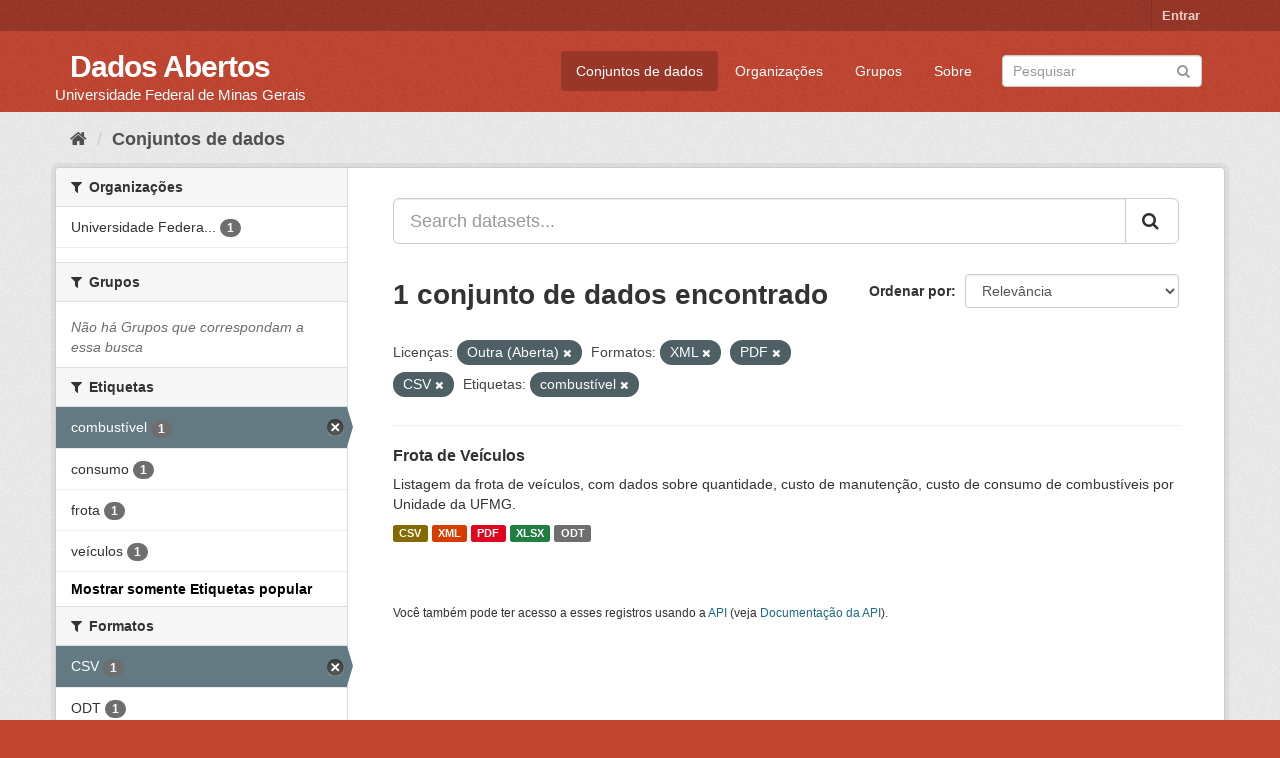

--- FILE ---
content_type: text/html; charset=utf-8
request_url: https://dados.ufmg.br/dataset/?_tags_limit=0&license_id=other-open&res_format=XML&res_format=PDF&tags=combust%C3%ADvel&res_format=CSV
body_size: 30594
content:
<!DOCTYPE html>
<!--[if IE 9]> <html lang="pt_BR" class="ie9"> <![endif]-->
<!--[if gt IE 8]><!--> <html lang="pt_BR"> <!--<![endif]-->
  <head>
    <meta charset="utf-8" />
      <meta name="generator" content="ckan 2.9.2" />
      <meta name="viewport" content="width=device-width, initial-scale=1.0">
    <title>Conjunto de dados - Dados Abertos </title>

    
    <link rel="shortcut icon" href="/base/images/ckan.ico" />
    
      
      
      
      
    

    
      
      
    

    
    <link href="/webassets/base/eb9793eb_red.css" rel="stylesheet"/>
    
  </head>

  
  <body data-site-root="https://dados.ufmg.br/" data-locale-root="https://dados.ufmg.br/" >

    
    <div class="sr-only sr-only-focusable"><a href="#content">Pular para o conteúdo</a></div>
  

  
     
<div class="account-masthead">
  <div class="container">
     
    <nav class="account not-authed" aria-label="Account">
      <ul class="list-unstyled">
        
        <li><a href="/user/login">Entrar</a></li>
         
      </ul>
    </nav>
     
  </div>
</div>

<header class="navbar navbar-static-top masthead">
    
  <div class="container">
    <div class="navbar-right">
      <button data-target="#main-navigation-toggle" data-toggle="collapse" class="navbar-toggle collapsed" type="button" aria-label="expand or collapse" aria-expanded="false">
        <span class="sr-only">Toggle navigation</span>
        <span class="fa fa-bars"></span>
      </button>
    </div>
    <hgroup class="header-text-logo-tagline navbar-left">
       
      <h1>
        <a href="/">Dados Abertos </a>
      </h1>
      
      <h2>Universidade Federal de Minas Gerais</h2>  
    </hgroup>

    <div class="collapse navbar-collapse" id="main-navigation-toggle">
      
      <nav class="section navigation">
        <ul class="nav nav-pills">
            
		<li class="active"><a href="/dataset/">Conjuntos de dados</a></li><li><a href="/organization/">Organizações</a></li><li><a href="/group/">Grupos</a></li><li><a href="/about">Sobre</a></li>
	    
        </ul>
      </nav>
       
      <form class="section site-search simple-input" action="/dataset/" method="get">
        <div class="field">
          <label for="field-sitewide-search">Buscar conjunto de dados</label>
          <input id="field-sitewide-search" type="text" class="form-control" name="q" placeholder="Pesquisar" aria-label="Search datasets"/>
          <button class="btn-search" type="submit" aria-label="Submit"><i class="fa fa-search"></i></button>
        </div>
      </form>
      
    </div>
  </div>
</header>

  
    <div class="main">
      <div id="content" class="container">
        
          
            <div class="flash-messages">
              
                
              
            </div>
          

          
            <div class="toolbar" role="navigation" aria-label="Breadcrumb">
              
                
                  <ol class="breadcrumb">
                    
<!-- Snippet snippets/home_breadcrumb_item.html start -->

<li class="home"><a href="/" aria-label="Início"><i class="fa fa-home"></i><span> Início</span></a></li>
<!-- Snippet snippets/home_breadcrumb_item.html end -->

                    
  <li class="active"><a href="/dataset/">Conjuntos de dados</a></li>

                  </ol>
                
              
            </div>
          

          <div class="row wrapper">
            
            
            

            
              <aside class="secondary col-sm-3">
                
                
  <div class="filters">
    <div>
      
        
<!-- Snippet snippets/facet_list.html start -->


    
    
	
	    
	    
		<section class="module module-narrow module-shallow">
		    
			<h2 class="module-heading">
			    <i class="fa fa-filter"></i>
			    
			    Organizações
			</h2>
		    
		    
			
			    
				<nav aria-label="Organizações">
				    <ul class="list-unstyled nav nav-simple nav-facet">
					
					    
					    
					    
					    
					    <li class="nav-item">
						<a href="/dataset/?_tags_limit=0&amp;license_id=other-open&amp;res_format=XML&amp;res_format=PDF&amp;res_format=CSV&amp;tags=combust%C3%ADvel&amp;organization=universidade-federal-de-minas-gerais" title="Universidade Federal de Minas Gerais - UFMG">
						    <span class="item-label">Universidade Federa...</span>
						    <span class="hidden separator"> - </span>
						    <span class="item-count badge">1</span>
						</a>
					    </li>
					
				    </ul>
				</nav>

				<p class="module-footer">
				    
					
				    
				</p>
			    
			
		    
		</section>
	    
	
    

<!-- Snippet snippets/facet_list.html end -->

      
        
<!-- Snippet snippets/facet_list.html start -->


    
    
	
	    
	    
		<section class="module module-narrow module-shallow">
		    
			<h2 class="module-heading">
			    <i class="fa fa-filter"></i>
			    
			    Grupos
			</h2>
		    
		    
			
			    
				<p class="module-content empty">Não há Grupos que correspondam a essa busca</p>
			    
			
		    
		</section>
	    
	
    

<!-- Snippet snippets/facet_list.html end -->

      
        
<!-- Snippet snippets/facet_list.html start -->


    
    
	
	    
	    
		<section class="module module-narrow module-shallow">
		    
			<h2 class="module-heading">
			    <i class="fa fa-filter"></i>
			    
			    Etiquetas
			</h2>
		    
		    
			
			    
				<nav aria-label="Etiquetas">
				    <ul class="list-unstyled nav nav-simple nav-facet">
					
					    
					    
					    
					    
					    <li class="nav-item active">
						<a href="/dataset/?_tags_limit=0&amp;license_id=other-open&amp;res_format=XML&amp;res_format=PDF&amp;res_format=CSV" title="">
						    <span class="item-label">combustível</span>
						    <span class="hidden separator"> - </span>
						    <span class="item-count badge">1</span>
						</a>
					    </li>
					
					    
					    
					    
					    
					    <li class="nav-item">
						<a href="/dataset/?_tags_limit=0&amp;license_id=other-open&amp;res_format=XML&amp;res_format=PDF&amp;res_format=CSV&amp;tags=combust%C3%ADvel&amp;tags=consumo" title="">
						    <span class="item-label">consumo</span>
						    <span class="hidden separator"> - </span>
						    <span class="item-count badge">1</span>
						</a>
					    </li>
					
					    
					    
					    
					    
					    <li class="nav-item">
						<a href="/dataset/?_tags_limit=0&amp;license_id=other-open&amp;res_format=XML&amp;res_format=PDF&amp;res_format=CSV&amp;tags=combust%C3%ADvel&amp;tags=frota" title="">
						    <span class="item-label">frota</span>
						    <span class="hidden separator"> - </span>
						    <span class="item-count badge">1</span>
						</a>
					    </li>
					
					    
					    
					    
					    
					    <li class="nav-item">
						<a href="/dataset/?_tags_limit=0&amp;license_id=other-open&amp;res_format=XML&amp;res_format=PDF&amp;res_format=CSV&amp;tags=combust%C3%ADvel&amp;tags=ve%C3%ADculos" title="">
						    <span class="item-label">veículos</span>
						    <span class="hidden separator"> - </span>
						    <span class="item-count badge">1</span>
						</a>
					    </li>
					
				    </ul>
				</nav>

				<p class="module-footer">
				    
					<a href="/dataset/?license_id=other-open&amp;res_format=XML&amp;res_format=PDF&amp;res_format=CSV&amp;tags=combust%C3%ADvel" class="read-more">Mostrar somente Etiquetas popular</a>
				    
				</p>
			    
			
		    
		</section>
	    
	
    

<!-- Snippet snippets/facet_list.html end -->

      
        
<!-- Snippet snippets/facet_list.html start -->


    
    
	
	    
	    
		<section class="module module-narrow module-shallow">
		    
			<h2 class="module-heading">
			    <i class="fa fa-filter"></i>
			    
			    Formatos
			</h2>
		    
		    
			
			    
				<nav aria-label="Formatos">
				    <ul class="list-unstyled nav nav-simple nav-facet">
					
					    
					    
					    
					    
					    <li class="nav-item active">
						<a href="/dataset/?_tags_limit=0&amp;license_id=other-open&amp;res_format=XML&amp;res_format=PDF&amp;tags=combust%C3%ADvel" title="">
						    <span class="item-label">CSV</span>
						    <span class="hidden separator"> - </span>
						    <span class="item-count badge">1</span>
						</a>
					    </li>
					
					    
					    
					    
					    
					    <li class="nav-item">
						<a href="/dataset/?_tags_limit=0&amp;license_id=other-open&amp;res_format=XML&amp;res_format=PDF&amp;res_format=CSV&amp;tags=combust%C3%ADvel&amp;res_format=ODT" title="">
						    <span class="item-label">ODT</span>
						    <span class="hidden separator"> - </span>
						    <span class="item-count badge">1</span>
						</a>
					    </li>
					
					    
					    
					    
					    
					    <li class="nav-item active">
						<a href="/dataset/?_tags_limit=0&amp;license_id=other-open&amp;res_format=XML&amp;res_format=CSV&amp;tags=combust%C3%ADvel" title="">
						    <span class="item-label">PDF</span>
						    <span class="hidden separator"> - </span>
						    <span class="item-count badge">1</span>
						</a>
					    </li>
					
					    
					    
					    
					    
					    <li class="nav-item">
						<a href="/dataset/?_tags_limit=0&amp;license_id=other-open&amp;res_format=XML&amp;res_format=PDF&amp;res_format=CSV&amp;tags=combust%C3%ADvel&amp;res_format=XLSX" title="">
						    <span class="item-label">XLSX</span>
						    <span class="hidden separator"> - </span>
						    <span class="item-count badge">1</span>
						</a>
					    </li>
					
					    
					    
					    
					    
					    <li class="nav-item active">
						<a href="/dataset/?_tags_limit=0&amp;license_id=other-open&amp;res_format=PDF&amp;res_format=CSV&amp;tags=combust%C3%ADvel" title="">
						    <span class="item-label">XML</span>
						    <span class="hidden separator"> - </span>
						    <span class="item-count badge">1</span>
						</a>
					    </li>
					
				    </ul>
				</nav>

				<p class="module-footer">
				    
					
				    
				</p>
			    
			
		    
		</section>
	    
	
    

<!-- Snippet snippets/facet_list.html end -->

      
        
<!-- Snippet snippets/facet_list.html start -->


    
    
	
	    
	    
		<section class="module module-narrow module-shallow">
		    
			<h2 class="module-heading">
			    <i class="fa fa-filter"></i>
			    
			    Licenças
			</h2>
		    
		    
			
			    
				<nav aria-label="Licenças">
				    <ul class="list-unstyled nav nav-simple nav-facet">
					
					    
					    
					    
					    
					    <li class="nav-item active">
						<a href="/dataset/?_tags_limit=0&amp;res_format=XML&amp;res_format=PDF&amp;res_format=CSV&amp;tags=combust%C3%ADvel" title="">
						    <span class="item-label">Outra (Aberta)</span>
						    <span class="hidden separator"> - </span>
						    <span class="item-count badge">1</span>
						</a>
					    </li>
					
				    </ul>
				</nav>

				<p class="module-footer">
				    
					
				    
				</p>
			    
			
		    
		</section>
	    
	
    

<!-- Snippet snippets/facet_list.html end -->

      
    </div>
    <a class="close no-text hide-filters"><i class="fa fa-times-circle"></i><span class="text">close</span></a>
  </div>

              </aside>
            

            
              <div class="primary col-sm-9 col-xs-12" role="main">
                
                
  <section class="module">
    <div class="module-content">
      
        
      
      
        
        
        
<!-- Snippet snippets/search_form.html start -->








<form id="dataset-search-form" class="search-form" method="get" data-module="select-switch">

  
    <div class="input-group search-input-group">
      <input aria-label="Search datasets..." id="field-giant-search" type="text" class="form-control input-lg" name="q" value="" autocomplete="off" placeholder="Search datasets...">
      
      <span class="input-group-btn">
        <button class="btn btn-default btn-lg" type="submit" value="search" aria-label="Submit">
          <i class="fa fa-search"></i>
        </button>
      </span>
      
    </div>
  

  
    <span>
  
  

  
  
  
  <input type="hidden" name="license_id" value="other-open" />
  
  
  
  
  
  <input type="hidden" name="res_format" value="XML" />
  
  
  
  
  
  <input type="hidden" name="res_format" value="PDF" />
  
  
  
  
  
  <input type="hidden" name="res_format" value="CSV" />
  
  
  
  
  
  <input type="hidden" name="tags" value="combustível" />
  
  
  
  </span>
  

  
    
      <div class="form-select form-group control-order-by">
        <label for="field-order-by">Ordenar por</label>
        <select id="field-order-by" name="sort" class="form-control">
          
            
              <option value="score desc, metadata_modified desc" selected="selected">Relevância</option>
            
          
            
              <option value="title_string asc">Nome Crescente</option>
            
          
            
              <option value="title_string desc">Nome Descrescente</option>
            
          
            
              <option value="metadata_modified desc">Modificada pela última vez</option>
            
          
            
          
        </select>
        
        <button class="btn btn-default js-hide" type="submit">Ir</button>
        
      </div>
    
  

  
    
      <h1>
<!-- Snippet snippets/search_result_text.html start -->


  
  
  
  

1 conjunto de dados encontrado
<!-- Snippet snippets/search_result_text.html end -->
</h1>
    
  

  
    
      <p class="filter-list">
        
          
          <span class="facet">Licenças:</span>
          
            <span class="filtered pill">Outra (Aberta)
              <a href="/dataset/?_tags_limit=0&amp;res_format=XML&amp;res_format=PDF&amp;res_format=CSV&amp;tags=combust%C3%ADvel" class="remove" title="Remover"><i class="fa fa-times"></i></a>
            </span>
          
        
          
          <span class="facet">Formatos:</span>
          
            <span class="filtered pill">XML
              <a href="/dataset/?_tags_limit=0&amp;license_id=other-open&amp;res_format=PDF&amp;res_format=CSV&amp;tags=combust%C3%ADvel" class="remove" title="Remover"><i class="fa fa-times"></i></a>
            </span>
          
            <span class="filtered pill">PDF
              <a href="/dataset/?_tags_limit=0&amp;license_id=other-open&amp;res_format=XML&amp;res_format=CSV&amp;tags=combust%C3%ADvel" class="remove" title="Remover"><i class="fa fa-times"></i></a>
            </span>
          
            <span class="filtered pill">CSV
              <a href="/dataset/?_tags_limit=0&amp;license_id=other-open&amp;res_format=XML&amp;res_format=PDF&amp;tags=combust%C3%ADvel" class="remove" title="Remover"><i class="fa fa-times"></i></a>
            </span>
          
        
          
          <span class="facet">Etiquetas:</span>
          
            <span class="filtered pill">combustível
              <a href="/dataset/?_tags_limit=0&amp;license_id=other-open&amp;res_format=XML&amp;res_format=PDF&amp;res_format=CSV" class="remove" title="Remover"><i class="fa fa-times"></i></a>
            </span>
          
        
      </p>
      <a class="show-filters btn btn-default">Filtrar Resultados</a>
    
  

</form>




<!-- Snippet snippets/search_form.html end -->

      
      
        
<!-- Snippet snippets/package_list.html start -->


  
    <ul class="dataset-list list-unstyled">
    	
	      
	        
<!-- Snippet snippets/package_item.html start -->







  <li class="dataset-item">
    
      <div class="dataset-content">
        
          <h2 class="dataset-heading">
            
              
            
            
		<a href="/dataset/frota-de-veiculos">Frota de Veículos</a>
            
            
              
              
            
          </h2>
        
        
          
        
        
          
            <div>Listagem da frota de veículos, com dados sobre quantidade, custo de manutenção, custo de consumo de combustíveis por Unidade da UFMG.       </div>
          
        
      </div>
      
        
          
            <ul class="dataset-resources list-unstyled">
              
                
                <li>
                  <a href="/dataset/frota-de-veiculos" class="label label-default" data-format="csv">CSV</a>
                </li>
                
                <li>
                  <a href="/dataset/frota-de-veiculos" class="label label-default" data-format="xml">XML</a>
                </li>
                
                <li>
                  <a href="/dataset/frota-de-veiculos" class="label label-default" data-format="pdf">PDF</a>
                </li>
                
                <li>
                  <a href="/dataset/frota-de-veiculos" class="label label-default" data-format="xlsx">XLSX</a>
                </li>
                
                <li>
                  <a href="/dataset/frota-de-veiculos" class="label label-default" data-format="odt">ODT</a>
                </li>
                
              
            </ul>
          
        
      
    
  </li>

<!-- Snippet snippets/package_item.html end -->

	      
	    
    </ul>
  

<!-- Snippet snippets/package_list.html end -->

      
    </div>

    
      
    
  </section>

  
    <section class="module">
      <div class="module-content">
        
          <small>
            
            
            
           Você também pode ter acesso a esses registros usando a <a href="/api/3">API</a> (veja <a href="http://docs.ckan.org/en/2.9/api/">Documentação da API</a>). 
          </small>
        
      </div>
    </section>
  

              </div>
            
          </div>
        
      </div>
    </div>
  
    <footer class="site-footer">
  <div class="container">
    
    <div class="row">
      <div class="col-md-8 footer-links">
        
          <ul class="list-unstyled">
            
              <li><a href="/about">Sobre Dados Abertos </a></li>
            
          </ul>
          <ul class="list-unstyled">
            
              
              <li><a href="http://docs.ckan.org/en/2.9/api/">API do CKAN</a></li>
              <li><a href="http://www.ckan.org/">Associação CKAN</a></li>
              <li><a href="http://www.opendefinition.org/okd/"><img src="/base/images/od_80x15_blue.png" alt="Open Data"></a></li>
            
          </ul>
        
      </div>
      <div class="col-md-4 attribution">
        
          <p><strong>Impulsionado por</strong> <a class="hide-text ckan-footer-logo" href="http://ckan.org">CKAN</a></p>
        
        
          
<!-- Snippet snippets/language_selector.html start -->

<form class="form-inline form-select lang-select" action="/util/redirect" data-module="select-switch" method="POST">
  <label for="field-lang-select">Idioma</label>
  <select id="field-lang-select" name="url" data-module="autocomplete" data-module-dropdown-class="lang-dropdown" data-module-container-class="lang-container">
    
      <option value="/pt_BR/dataset/?_tags_limit=0&amp;license_id=other-open&amp;res_format=XML&amp;res_format=PDF&amp;tags=combust%C3%ADvel&amp;res_format=CSV" selected="selected">
        português (Brasil)
      </option>
    
      <option value="/en/dataset/?_tags_limit=0&amp;license_id=other-open&amp;res_format=XML&amp;res_format=PDF&amp;tags=combust%C3%ADvel&amp;res_format=CSV" >
        English
      </option>
    
      <option value="/ja/dataset/?_tags_limit=0&amp;license_id=other-open&amp;res_format=XML&amp;res_format=PDF&amp;tags=combust%C3%ADvel&amp;res_format=CSV" >
        日本語
      </option>
    
      <option value="/it/dataset/?_tags_limit=0&amp;license_id=other-open&amp;res_format=XML&amp;res_format=PDF&amp;tags=combust%C3%ADvel&amp;res_format=CSV" >
        italiano
      </option>
    
      <option value="/cs_CZ/dataset/?_tags_limit=0&amp;license_id=other-open&amp;res_format=XML&amp;res_format=PDF&amp;tags=combust%C3%ADvel&amp;res_format=CSV" >
        čeština (Česko)
      </option>
    
      <option value="/ca/dataset/?_tags_limit=0&amp;license_id=other-open&amp;res_format=XML&amp;res_format=PDF&amp;tags=combust%C3%ADvel&amp;res_format=CSV" >
        català
      </option>
    
      <option value="/es/dataset/?_tags_limit=0&amp;license_id=other-open&amp;res_format=XML&amp;res_format=PDF&amp;tags=combust%C3%ADvel&amp;res_format=CSV" >
        español
      </option>
    
      <option value="/fr/dataset/?_tags_limit=0&amp;license_id=other-open&amp;res_format=XML&amp;res_format=PDF&amp;tags=combust%C3%ADvel&amp;res_format=CSV" >
        français
      </option>
    
      <option value="/el/dataset/?_tags_limit=0&amp;license_id=other-open&amp;res_format=XML&amp;res_format=PDF&amp;tags=combust%C3%ADvel&amp;res_format=CSV" >
        Ελληνικά
      </option>
    
      <option value="/sv/dataset/?_tags_limit=0&amp;license_id=other-open&amp;res_format=XML&amp;res_format=PDF&amp;tags=combust%C3%ADvel&amp;res_format=CSV" >
        svenska
      </option>
    
      <option value="/sr/dataset/?_tags_limit=0&amp;license_id=other-open&amp;res_format=XML&amp;res_format=PDF&amp;tags=combust%C3%ADvel&amp;res_format=CSV" >
        српски
      </option>
    
      <option value="/no/dataset/?_tags_limit=0&amp;license_id=other-open&amp;res_format=XML&amp;res_format=PDF&amp;tags=combust%C3%ADvel&amp;res_format=CSV" >
        norsk bokmål (Norge)
      </option>
    
      <option value="/sk/dataset/?_tags_limit=0&amp;license_id=other-open&amp;res_format=XML&amp;res_format=PDF&amp;tags=combust%C3%ADvel&amp;res_format=CSV" >
        slovenčina
      </option>
    
      <option value="/fi/dataset/?_tags_limit=0&amp;license_id=other-open&amp;res_format=XML&amp;res_format=PDF&amp;tags=combust%C3%ADvel&amp;res_format=CSV" >
        suomi
      </option>
    
      <option value="/ru/dataset/?_tags_limit=0&amp;license_id=other-open&amp;res_format=XML&amp;res_format=PDF&amp;tags=combust%C3%ADvel&amp;res_format=CSV" >
        русский
      </option>
    
      <option value="/de/dataset/?_tags_limit=0&amp;license_id=other-open&amp;res_format=XML&amp;res_format=PDF&amp;tags=combust%C3%ADvel&amp;res_format=CSV" >
        Deutsch
      </option>
    
      <option value="/pl/dataset/?_tags_limit=0&amp;license_id=other-open&amp;res_format=XML&amp;res_format=PDF&amp;tags=combust%C3%ADvel&amp;res_format=CSV" >
        polski
      </option>
    
      <option value="/nl/dataset/?_tags_limit=0&amp;license_id=other-open&amp;res_format=XML&amp;res_format=PDF&amp;tags=combust%C3%ADvel&amp;res_format=CSV" >
        Nederlands
      </option>
    
      <option value="/bg/dataset/?_tags_limit=0&amp;license_id=other-open&amp;res_format=XML&amp;res_format=PDF&amp;tags=combust%C3%ADvel&amp;res_format=CSV" >
        български
      </option>
    
      <option value="/ko_KR/dataset/?_tags_limit=0&amp;license_id=other-open&amp;res_format=XML&amp;res_format=PDF&amp;tags=combust%C3%ADvel&amp;res_format=CSV" >
        한국어 (대한민국)
      </option>
    
      <option value="/hu/dataset/?_tags_limit=0&amp;license_id=other-open&amp;res_format=XML&amp;res_format=PDF&amp;tags=combust%C3%ADvel&amp;res_format=CSV" >
        magyar
      </option>
    
      <option value="/sl/dataset/?_tags_limit=0&amp;license_id=other-open&amp;res_format=XML&amp;res_format=PDF&amp;tags=combust%C3%ADvel&amp;res_format=CSV" >
        slovenščina
      </option>
    
      <option value="/lv/dataset/?_tags_limit=0&amp;license_id=other-open&amp;res_format=XML&amp;res_format=PDF&amp;tags=combust%C3%ADvel&amp;res_format=CSV" >
        latviešu
      </option>
    
      <option value="/da_DK/dataset/?_tags_limit=0&amp;license_id=other-open&amp;res_format=XML&amp;res_format=PDF&amp;tags=combust%C3%ADvel&amp;res_format=CSV" >
        dansk (Danmark)
      </option>
    
      <option value="/km/dataset/?_tags_limit=0&amp;license_id=other-open&amp;res_format=XML&amp;res_format=PDF&amp;tags=combust%C3%ADvel&amp;res_format=CSV" >
        ខ្មែរ
      </option>
    
      <option value="/vi/dataset/?_tags_limit=0&amp;license_id=other-open&amp;res_format=XML&amp;res_format=PDF&amp;tags=combust%C3%ADvel&amp;res_format=CSV" >
        Tiếng Việt
      </option>
    
      <option value="/mn_MN/dataset/?_tags_limit=0&amp;license_id=other-open&amp;res_format=XML&amp;res_format=PDF&amp;tags=combust%C3%ADvel&amp;res_format=CSV" >
        монгол (Монгол)
      </option>
    
      <option value="/lt/dataset/?_tags_limit=0&amp;license_id=other-open&amp;res_format=XML&amp;res_format=PDF&amp;tags=combust%C3%ADvel&amp;res_format=CSV" >
        lietuvių
      </option>
    
      <option value="/ar/dataset/?_tags_limit=0&amp;license_id=other-open&amp;res_format=XML&amp;res_format=PDF&amp;tags=combust%C3%ADvel&amp;res_format=CSV" >
        العربية
      </option>
    
      <option value="/pt_PT/dataset/?_tags_limit=0&amp;license_id=other-open&amp;res_format=XML&amp;res_format=PDF&amp;tags=combust%C3%ADvel&amp;res_format=CSV" >
        português (Portugal)
      </option>
    
      <option value="/en_AU/dataset/?_tags_limit=0&amp;license_id=other-open&amp;res_format=XML&amp;res_format=PDF&amp;tags=combust%C3%ADvel&amp;res_format=CSV" >
        English (Australia)
      </option>
    
      <option value="/am/dataset/?_tags_limit=0&amp;license_id=other-open&amp;res_format=XML&amp;res_format=PDF&amp;tags=combust%C3%ADvel&amp;res_format=CSV" >
        አማርኛ
      </option>
    
      <option value="/hr/dataset/?_tags_limit=0&amp;license_id=other-open&amp;res_format=XML&amp;res_format=PDF&amp;tags=combust%C3%ADvel&amp;res_format=CSV" >
        hrvatski
      </option>
    
      <option value="/uk/dataset/?_tags_limit=0&amp;license_id=other-open&amp;res_format=XML&amp;res_format=PDF&amp;tags=combust%C3%ADvel&amp;res_format=CSV" >
        українська
      </option>
    
      <option value="/fa_IR/dataset/?_tags_limit=0&amp;license_id=other-open&amp;res_format=XML&amp;res_format=PDF&amp;tags=combust%C3%ADvel&amp;res_format=CSV" >
        فارسی (ایران)
      </option>
    
      <option value="/uk_UA/dataset/?_tags_limit=0&amp;license_id=other-open&amp;res_format=XML&amp;res_format=PDF&amp;tags=combust%C3%ADvel&amp;res_format=CSV" >
        українська (Україна)
      </option>
    
      <option value="/sq/dataset/?_tags_limit=0&amp;license_id=other-open&amp;res_format=XML&amp;res_format=PDF&amp;tags=combust%C3%ADvel&amp;res_format=CSV" >
        shqip
      </option>
    
      <option value="/eu/dataset/?_tags_limit=0&amp;license_id=other-open&amp;res_format=XML&amp;res_format=PDF&amp;tags=combust%C3%ADvel&amp;res_format=CSV" >
        euskara
      </option>
    
      <option value="/mk/dataset/?_tags_limit=0&amp;license_id=other-open&amp;res_format=XML&amp;res_format=PDF&amp;tags=combust%C3%ADvel&amp;res_format=CSV" >
        македонски
      </option>
    
      <option value="/es_AR/dataset/?_tags_limit=0&amp;license_id=other-open&amp;res_format=XML&amp;res_format=PDF&amp;tags=combust%C3%ADvel&amp;res_format=CSV" >
        español (Argentina)
      </option>
    
      <option value="/zh_TW/dataset/?_tags_limit=0&amp;license_id=other-open&amp;res_format=XML&amp;res_format=PDF&amp;tags=combust%C3%ADvel&amp;res_format=CSV" >
        中文 (繁體, 台灣)
      </option>
    
      <option value="/tl/dataset/?_tags_limit=0&amp;license_id=other-open&amp;res_format=XML&amp;res_format=PDF&amp;tags=combust%C3%ADvel&amp;res_format=CSV" >
        Filipino (Pilipinas)
      </option>
    
      <option value="/sr_Latn/dataset/?_tags_limit=0&amp;license_id=other-open&amp;res_format=XML&amp;res_format=PDF&amp;tags=combust%C3%ADvel&amp;res_format=CSV" >
        srpski (latinica)
      </option>
    
      <option value="/he/dataset/?_tags_limit=0&amp;license_id=other-open&amp;res_format=XML&amp;res_format=PDF&amp;tags=combust%C3%ADvel&amp;res_format=CSV" >
        עברית
      </option>
    
      <option value="/id/dataset/?_tags_limit=0&amp;license_id=other-open&amp;res_format=XML&amp;res_format=PDF&amp;tags=combust%C3%ADvel&amp;res_format=CSV" >
        Indonesia
      </option>
    
      <option value="/gl/dataset/?_tags_limit=0&amp;license_id=other-open&amp;res_format=XML&amp;res_format=PDF&amp;tags=combust%C3%ADvel&amp;res_format=CSV" >
        galego
      </option>
    
      <option value="/ro/dataset/?_tags_limit=0&amp;license_id=other-open&amp;res_format=XML&amp;res_format=PDF&amp;tags=combust%C3%ADvel&amp;res_format=CSV" >
        română
      </option>
    
      <option value="/ne/dataset/?_tags_limit=0&amp;license_id=other-open&amp;res_format=XML&amp;res_format=PDF&amp;tags=combust%C3%ADvel&amp;res_format=CSV" >
        नेपाली
      </option>
    
      <option value="/zh_CN/dataset/?_tags_limit=0&amp;license_id=other-open&amp;res_format=XML&amp;res_format=PDF&amp;tags=combust%C3%ADvel&amp;res_format=CSV" >
        中文 (简体, 中国)
      </option>
    
      <option value="/th/dataset/?_tags_limit=0&amp;license_id=other-open&amp;res_format=XML&amp;res_format=PDF&amp;tags=combust%C3%ADvel&amp;res_format=CSV" >
        ไทย
      </option>
    
      <option value="/is/dataset/?_tags_limit=0&amp;license_id=other-open&amp;res_format=XML&amp;res_format=PDF&amp;tags=combust%C3%ADvel&amp;res_format=CSV" >
        íslenska
      </option>
    
      <option value="/tr/dataset/?_tags_limit=0&amp;license_id=other-open&amp;res_format=XML&amp;res_format=PDF&amp;tags=combust%C3%ADvel&amp;res_format=CSV" >
        Türkçe
      </option>
    
  </select>
  <button class="btn btn-default js-hide" type="submit">Ir</button>
</form>
<!-- Snippet snippets/language_selector.html end -->

        
      </div>
    </div>
    
  </div>

  
    
  
</footer>
  
  
  
  
  
    

      

    
    
    <link href="/webassets/vendor/f3b8236b_select2.css" rel="stylesheet"/>
<link href="/webassets/vendor/0b01aef1_font-awesome.css" rel="stylesheet"/>
    <script src="/webassets/vendor/d8ae4bed_jquery.js" type="text/javascript"></script>
<script src="/webassets/vendor/ab26884f_vendor.js" type="text/javascript"></script>
<script src="/webassets/vendor/580fa18d_bootstrap.js" type="text/javascript"></script>
<script src="/webassets/base/5f5a82bb_main.js" type="text/javascript"></script>
<script src="/webassets/base/acf3e552_ckan.js" type="text/javascript"></script>
  </body>
</html>